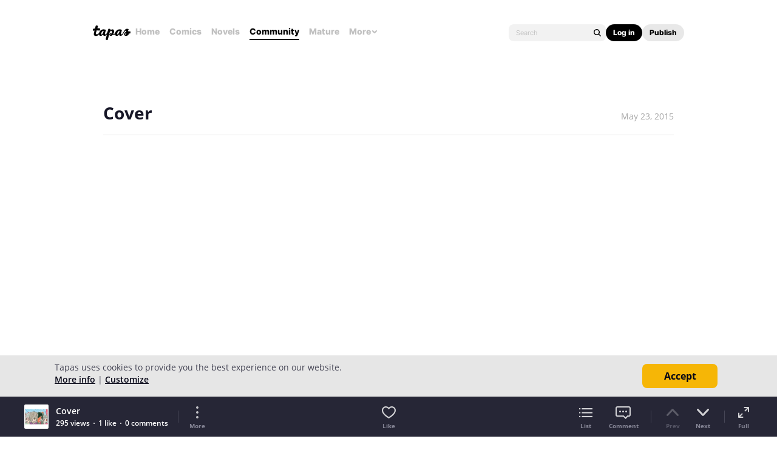

--- FILE ---
content_type: text/html; charset=utf-8
request_url: https://id.abr.ge/api/v2/third-party-cookie/identifier.html?requestID=696106438
body_size: 443
content:
<!DOCTYPE html>
<html>
<head><meta charset="utf-8"></head>
<body>

<pre>
    requestID: 696106438
    Reply: map[uuid:b559db64-bd5c-499c-870c-0702692fe889]
</pre>
<script>
    var message = {
        requestID: '696106438',
        
        reply: (document.cookie.indexOf('ab180ClientId=') !== -1) ? {"uuid":"b559db64-bd5c-499c-870c-0702692fe889"} : { error: 'Third party cookie is not supported' }
        
    }

    window.parent.postMessage(
        
        JSON.stringify(message)
        
    , '*');
</script>
</body>
</html>


--- FILE ---
content_type: text/javascript; charset=utf-8
request_url: https://app.link/_r?sdk=web2.86.5&branch_key=key_live_ldk4mdNH1zcoGVBwIjDYMjidFCj4FWGU&callback=branch_callback__0
body_size: 68
content:
/**/ typeof branch_callback__0 === 'function' && branch_callback__0("1544371430289272377");